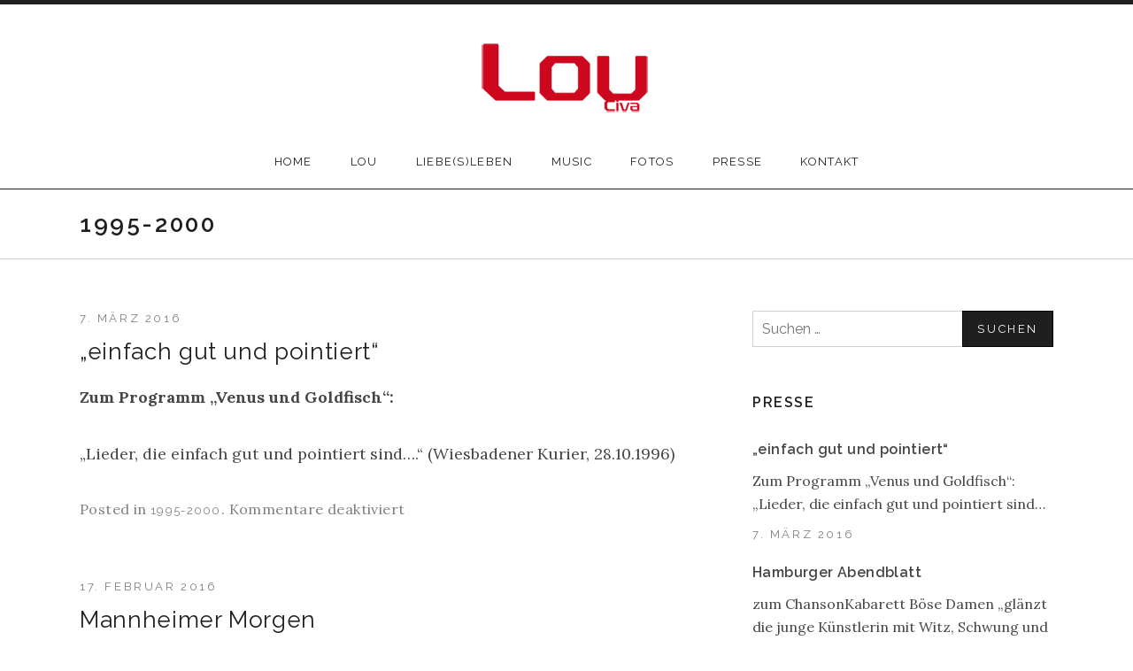

--- FILE ---
content_type: text/html; charset=UTF-8
request_url: http://louciva.de/category/presse/1995-2000/
body_size: 40425
content:
<!DOCTYPE html>
<html class="no-js" lang="de">
<head>
	<meta charset="UTF-8">
	<meta name="viewport" content="width=device-width, initial-scale=1.0">
	<title>1995-2000 Archive - LouCiva</title>
	<meta name='robots' content='index, follow, max-image-preview:large, max-snippet:-1, max-video-preview:-1' />
	<style>img:is([sizes="auto" i], [sizes^="auto," i]) { contain-intrinsic-size: 3000px 1500px }</style>
	
	<!-- This site is optimized with the Yoast SEO plugin v24.0 - https://yoast.com/wordpress/plugins/seo/ -->
	<link rel="canonical" href="https://louciva.de/category/presse/1995-2000/" />
	<meta property="og:locale" content="de_DE" />
	<meta property="og:type" content="article" />
	<meta property="og:title" content="1995-2000 Archive - LouCiva" />
	<meta property="og:url" content="https://louciva.de/category/presse/1995-2000/" />
	<meta property="og:site_name" content="LouCiva" />
	<meta name="twitter:card" content="summary_large_image" />
	<script type="application/ld+json" class="yoast-schema-graph">{"@context":"https://schema.org","@graph":[{"@type":"CollectionPage","@id":"https://louciva.de/category/presse/1995-2000/","url":"https://louciva.de/category/presse/1995-2000/","name":"1995-2000 Archive - LouCiva","isPartOf":{"@id":"https://louciva.de/#website"},"breadcrumb":{"@id":"https://louciva.de/category/presse/1995-2000/#breadcrumb"},"inLanguage":"de"},{"@type":"BreadcrumbList","@id":"https://louciva.de/category/presse/1995-2000/#breadcrumb","itemListElement":[{"@type":"ListItem","position":1,"name":"Startseite","item":"https://louciva.de/"},{"@type":"ListItem","position":2,"name":"Presse","item":"http://louciva.de/category/presse/"},{"@type":"ListItem","position":3,"name":"1995-2000"}]},{"@type":"WebSite","@id":"https://louciva.de/#website","url":"https://louciva.de/","name":"LouCiva","description":"","publisher":{"@id":"https://louciva.de/#organization"},"potentialAction":[{"@type":"SearchAction","target":{"@type":"EntryPoint","urlTemplate":"https://louciva.de/?s={search_term_string}"},"query-input":{"@type":"PropertyValueSpecification","valueRequired":true,"valueName":"search_term_string"}}],"inLanguage":"de"},{"@type":"Organization","@id":"https://louciva.de/#organization","name":"LouCiva","url":"https://louciva.de/","logo":{"@type":"ImageObject","inLanguage":"de","@id":"https://louciva.de/#/schema/logo/image/","url":"","contentUrl":"","caption":"LouCiva"},"image":{"@id":"https://louciva.de/#/schema/logo/image/"},"sameAs":["https://www.facebook.com/lou.civa"]}]}</script>
	<!-- / Yoast SEO plugin. -->


<link rel='dns-prefetch' href='//netdna.bootstrapcdn.com' />
<link rel='dns-prefetch' href='//fonts.googleapis.com' />
<link rel="alternate" type="application/rss+xml" title="LouCiva &raquo; Feed" href="http://louciva.de/feed/" />
<link rel="alternate" type="application/rss+xml" title="LouCiva &raquo; Kategorie-Feed für 1995-2000" href="http://louciva.de/category/presse/1995-2000/feed/" />
<script type="text/javascript">
/* <![CDATA[ */
window._wpemojiSettings = {"baseUrl":"https:\/\/s.w.org\/images\/core\/emoji\/15.0.3\/72x72\/","ext":".png","svgUrl":"https:\/\/s.w.org\/images\/core\/emoji\/15.0.3\/svg\/","svgExt":".svg","source":{"concatemoji":"http:\/\/louciva.de\/wp-includes\/js\/wp-emoji-release.min.js?ver=6.7.4"}};
/*! This file is auto-generated */
!function(i,n){var o,s,e;function c(e){try{var t={supportTests:e,timestamp:(new Date).valueOf()};sessionStorage.setItem(o,JSON.stringify(t))}catch(e){}}function p(e,t,n){e.clearRect(0,0,e.canvas.width,e.canvas.height),e.fillText(t,0,0);var t=new Uint32Array(e.getImageData(0,0,e.canvas.width,e.canvas.height).data),r=(e.clearRect(0,0,e.canvas.width,e.canvas.height),e.fillText(n,0,0),new Uint32Array(e.getImageData(0,0,e.canvas.width,e.canvas.height).data));return t.every(function(e,t){return e===r[t]})}function u(e,t,n){switch(t){case"flag":return n(e,"\ud83c\udff3\ufe0f\u200d\u26a7\ufe0f","\ud83c\udff3\ufe0f\u200b\u26a7\ufe0f")?!1:!n(e,"\ud83c\uddfa\ud83c\uddf3","\ud83c\uddfa\u200b\ud83c\uddf3")&&!n(e,"\ud83c\udff4\udb40\udc67\udb40\udc62\udb40\udc65\udb40\udc6e\udb40\udc67\udb40\udc7f","\ud83c\udff4\u200b\udb40\udc67\u200b\udb40\udc62\u200b\udb40\udc65\u200b\udb40\udc6e\u200b\udb40\udc67\u200b\udb40\udc7f");case"emoji":return!n(e,"\ud83d\udc26\u200d\u2b1b","\ud83d\udc26\u200b\u2b1b")}return!1}function f(e,t,n){var r="undefined"!=typeof WorkerGlobalScope&&self instanceof WorkerGlobalScope?new OffscreenCanvas(300,150):i.createElement("canvas"),a=r.getContext("2d",{willReadFrequently:!0}),o=(a.textBaseline="top",a.font="600 32px Arial",{});return e.forEach(function(e){o[e]=t(a,e,n)}),o}function t(e){var t=i.createElement("script");t.src=e,t.defer=!0,i.head.appendChild(t)}"undefined"!=typeof Promise&&(o="wpEmojiSettingsSupports",s=["flag","emoji"],n.supports={everything:!0,everythingExceptFlag:!0},e=new Promise(function(e){i.addEventListener("DOMContentLoaded",e,{once:!0})}),new Promise(function(t){var n=function(){try{var e=JSON.parse(sessionStorage.getItem(o));if("object"==typeof e&&"number"==typeof e.timestamp&&(new Date).valueOf()<e.timestamp+604800&&"object"==typeof e.supportTests)return e.supportTests}catch(e){}return null}();if(!n){if("undefined"!=typeof Worker&&"undefined"!=typeof OffscreenCanvas&&"undefined"!=typeof URL&&URL.createObjectURL&&"undefined"!=typeof Blob)try{var e="postMessage("+f.toString()+"("+[JSON.stringify(s),u.toString(),p.toString()].join(",")+"));",r=new Blob([e],{type:"text/javascript"}),a=new Worker(URL.createObjectURL(r),{name:"wpTestEmojiSupports"});return void(a.onmessage=function(e){c(n=e.data),a.terminate(),t(n)})}catch(e){}c(n=f(s,u,p))}t(n)}).then(function(e){for(var t in e)n.supports[t]=e[t],n.supports.everything=n.supports.everything&&n.supports[t],"flag"!==t&&(n.supports.everythingExceptFlag=n.supports.everythingExceptFlag&&n.supports[t]);n.supports.everythingExceptFlag=n.supports.everythingExceptFlag&&!n.supports.flag,n.DOMReady=!1,n.readyCallback=function(){n.DOMReady=!0}}).then(function(){return e}).then(function(){var e;n.supports.everything||(n.readyCallback(),(e=n.source||{}).concatemoji?t(e.concatemoji):e.wpemoji&&e.twemoji&&(t(e.twemoji),t(e.wpemoji)))}))}((window,document),window._wpemojiSettings);
/* ]]> */
</script>
<style id='wp-emoji-styles-inline-css' type='text/css'>

	img.wp-smiley, img.emoji {
		display: inline !important;
		border: none !important;
		box-shadow: none !important;
		height: 1em !important;
		width: 1em !important;
		margin: 0 0.07em !important;
		vertical-align: -0.1em !important;
		background: none !important;
		padding: 0 !important;
	}
</style>
<link rel='stylesheet' id='wp-block-library-css' href='http://louciva.de/wp-includes/css/dist/block-library/style.min.css?ver=6.7.4' type='text/css' media='all' />
<style id='classic-theme-styles-inline-css' type='text/css'>
/*! This file is auto-generated */
.wp-block-button__link{color:#fff;background-color:#32373c;border-radius:9999px;box-shadow:none;text-decoration:none;padding:calc(.667em + 2px) calc(1.333em + 2px);font-size:1.125em}.wp-block-file__button{background:#32373c;color:#fff;text-decoration:none}
</style>
<style id='global-styles-inline-css' type='text/css'>
:root{--wp--preset--aspect-ratio--square: 1;--wp--preset--aspect-ratio--4-3: 4/3;--wp--preset--aspect-ratio--3-4: 3/4;--wp--preset--aspect-ratio--3-2: 3/2;--wp--preset--aspect-ratio--2-3: 2/3;--wp--preset--aspect-ratio--16-9: 16/9;--wp--preset--aspect-ratio--9-16: 9/16;--wp--preset--color--black: #000000;--wp--preset--color--cyan-bluish-gray: #abb8c3;--wp--preset--color--white: #ffffff;--wp--preset--color--pale-pink: #f78da7;--wp--preset--color--vivid-red: #cf2e2e;--wp--preset--color--luminous-vivid-orange: #ff6900;--wp--preset--color--luminous-vivid-amber: #fcb900;--wp--preset--color--light-green-cyan: #7bdcb5;--wp--preset--color--vivid-green-cyan: #00d084;--wp--preset--color--pale-cyan-blue: #8ed1fc;--wp--preset--color--vivid-cyan-blue: #0693e3;--wp--preset--color--vivid-purple: #9b51e0;--wp--preset--gradient--vivid-cyan-blue-to-vivid-purple: linear-gradient(135deg,rgba(6,147,227,1) 0%,rgb(155,81,224) 100%);--wp--preset--gradient--light-green-cyan-to-vivid-green-cyan: linear-gradient(135deg,rgb(122,220,180) 0%,rgb(0,208,130) 100%);--wp--preset--gradient--luminous-vivid-amber-to-luminous-vivid-orange: linear-gradient(135deg,rgba(252,185,0,1) 0%,rgba(255,105,0,1) 100%);--wp--preset--gradient--luminous-vivid-orange-to-vivid-red: linear-gradient(135deg,rgba(255,105,0,1) 0%,rgb(207,46,46) 100%);--wp--preset--gradient--very-light-gray-to-cyan-bluish-gray: linear-gradient(135deg,rgb(238,238,238) 0%,rgb(169,184,195) 100%);--wp--preset--gradient--cool-to-warm-spectrum: linear-gradient(135deg,rgb(74,234,220) 0%,rgb(151,120,209) 20%,rgb(207,42,186) 40%,rgb(238,44,130) 60%,rgb(251,105,98) 80%,rgb(254,248,76) 100%);--wp--preset--gradient--blush-light-purple: linear-gradient(135deg,rgb(255,206,236) 0%,rgb(152,150,240) 100%);--wp--preset--gradient--blush-bordeaux: linear-gradient(135deg,rgb(254,205,165) 0%,rgb(254,45,45) 50%,rgb(107,0,62) 100%);--wp--preset--gradient--luminous-dusk: linear-gradient(135deg,rgb(255,203,112) 0%,rgb(199,81,192) 50%,rgb(65,88,208) 100%);--wp--preset--gradient--pale-ocean: linear-gradient(135deg,rgb(255,245,203) 0%,rgb(182,227,212) 50%,rgb(51,167,181) 100%);--wp--preset--gradient--electric-grass: linear-gradient(135deg,rgb(202,248,128) 0%,rgb(113,206,126) 100%);--wp--preset--gradient--midnight: linear-gradient(135deg,rgb(2,3,129) 0%,rgb(40,116,252) 100%);--wp--preset--font-size--small: 13px;--wp--preset--font-size--medium: 20px;--wp--preset--font-size--large: 36px;--wp--preset--font-size--x-large: 42px;--wp--preset--spacing--20: 0.44rem;--wp--preset--spacing--30: 0.67rem;--wp--preset--spacing--40: 1rem;--wp--preset--spacing--50: 1.5rem;--wp--preset--spacing--60: 2.25rem;--wp--preset--spacing--70: 3.38rem;--wp--preset--spacing--80: 5.06rem;--wp--preset--shadow--natural: 6px 6px 9px rgba(0, 0, 0, 0.2);--wp--preset--shadow--deep: 12px 12px 50px rgba(0, 0, 0, 0.4);--wp--preset--shadow--sharp: 6px 6px 0px rgba(0, 0, 0, 0.2);--wp--preset--shadow--outlined: 6px 6px 0px -3px rgba(255, 255, 255, 1), 6px 6px rgba(0, 0, 0, 1);--wp--preset--shadow--crisp: 6px 6px 0px rgba(0, 0, 0, 1);}:where(.is-layout-flex){gap: 0.5em;}:where(.is-layout-grid){gap: 0.5em;}body .is-layout-flex{display: flex;}.is-layout-flex{flex-wrap: wrap;align-items: center;}.is-layout-flex > :is(*, div){margin: 0;}body .is-layout-grid{display: grid;}.is-layout-grid > :is(*, div){margin: 0;}:where(.wp-block-columns.is-layout-flex){gap: 2em;}:where(.wp-block-columns.is-layout-grid){gap: 2em;}:where(.wp-block-post-template.is-layout-flex){gap: 1.25em;}:where(.wp-block-post-template.is-layout-grid){gap: 1.25em;}.has-black-color{color: var(--wp--preset--color--black) !important;}.has-cyan-bluish-gray-color{color: var(--wp--preset--color--cyan-bluish-gray) !important;}.has-white-color{color: var(--wp--preset--color--white) !important;}.has-pale-pink-color{color: var(--wp--preset--color--pale-pink) !important;}.has-vivid-red-color{color: var(--wp--preset--color--vivid-red) !important;}.has-luminous-vivid-orange-color{color: var(--wp--preset--color--luminous-vivid-orange) !important;}.has-luminous-vivid-amber-color{color: var(--wp--preset--color--luminous-vivid-amber) !important;}.has-light-green-cyan-color{color: var(--wp--preset--color--light-green-cyan) !important;}.has-vivid-green-cyan-color{color: var(--wp--preset--color--vivid-green-cyan) !important;}.has-pale-cyan-blue-color{color: var(--wp--preset--color--pale-cyan-blue) !important;}.has-vivid-cyan-blue-color{color: var(--wp--preset--color--vivid-cyan-blue) !important;}.has-vivid-purple-color{color: var(--wp--preset--color--vivid-purple) !important;}.has-black-background-color{background-color: var(--wp--preset--color--black) !important;}.has-cyan-bluish-gray-background-color{background-color: var(--wp--preset--color--cyan-bluish-gray) !important;}.has-white-background-color{background-color: var(--wp--preset--color--white) !important;}.has-pale-pink-background-color{background-color: var(--wp--preset--color--pale-pink) !important;}.has-vivid-red-background-color{background-color: var(--wp--preset--color--vivid-red) !important;}.has-luminous-vivid-orange-background-color{background-color: var(--wp--preset--color--luminous-vivid-orange) !important;}.has-luminous-vivid-amber-background-color{background-color: var(--wp--preset--color--luminous-vivid-amber) !important;}.has-light-green-cyan-background-color{background-color: var(--wp--preset--color--light-green-cyan) !important;}.has-vivid-green-cyan-background-color{background-color: var(--wp--preset--color--vivid-green-cyan) !important;}.has-pale-cyan-blue-background-color{background-color: var(--wp--preset--color--pale-cyan-blue) !important;}.has-vivid-cyan-blue-background-color{background-color: var(--wp--preset--color--vivid-cyan-blue) !important;}.has-vivid-purple-background-color{background-color: var(--wp--preset--color--vivid-purple) !important;}.has-black-border-color{border-color: var(--wp--preset--color--black) !important;}.has-cyan-bluish-gray-border-color{border-color: var(--wp--preset--color--cyan-bluish-gray) !important;}.has-white-border-color{border-color: var(--wp--preset--color--white) !important;}.has-pale-pink-border-color{border-color: var(--wp--preset--color--pale-pink) !important;}.has-vivid-red-border-color{border-color: var(--wp--preset--color--vivid-red) !important;}.has-luminous-vivid-orange-border-color{border-color: var(--wp--preset--color--luminous-vivid-orange) !important;}.has-luminous-vivid-amber-border-color{border-color: var(--wp--preset--color--luminous-vivid-amber) !important;}.has-light-green-cyan-border-color{border-color: var(--wp--preset--color--light-green-cyan) !important;}.has-vivid-green-cyan-border-color{border-color: var(--wp--preset--color--vivid-green-cyan) !important;}.has-pale-cyan-blue-border-color{border-color: var(--wp--preset--color--pale-cyan-blue) !important;}.has-vivid-cyan-blue-border-color{border-color: var(--wp--preset--color--vivid-cyan-blue) !important;}.has-vivid-purple-border-color{border-color: var(--wp--preset--color--vivid-purple) !important;}.has-vivid-cyan-blue-to-vivid-purple-gradient-background{background: var(--wp--preset--gradient--vivid-cyan-blue-to-vivid-purple) !important;}.has-light-green-cyan-to-vivid-green-cyan-gradient-background{background: var(--wp--preset--gradient--light-green-cyan-to-vivid-green-cyan) !important;}.has-luminous-vivid-amber-to-luminous-vivid-orange-gradient-background{background: var(--wp--preset--gradient--luminous-vivid-amber-to-luminous-vivid-orange) !important;}.has-luminous-vivid-orange-to-vivid-red-gradient-background{background: var(--wp--preset--gradient--luminous-vivid-orange-to-vivid-red) !important;}.has-very-light-gray-to-cyan-bluish-gray-gradient-background{background: var(--wp--preset--gradient--very-light-gray-to-cyan-bluish-gray) !important;}.has-cool-to-warm-spectrum-gradient-background{background: var(--wp--preset--gradient--cool-to-warm-spectrum) !important;}.has-blush-light-purple-gradient-background{background: var(--wp--preset--gradient--blush-light-purple) !important;}.has-blush-bordeaux-gradient-background{background: var(--wp--preset--gradient--blush-bordeaux) !important;}.has-luminous-dusk-gradient-background{background: var(--wp--preset--gradient--luminous-dusk) !important;}.has-pale-ocean-gradient-background{background: var(--wp--preset--gradient--pale-ocean) !important;}.has-electric-grass-gradient-background{background: var(--wp--preset--gradient--electric-grass) !important;}.has-midnight-gradient-background{background: var(--wp--preset--gradient--midnight) !important;}.has-small-font-size{font-size: var(--wp--preset--font-size--small) !important;}.has-medium-font-size{font-size: var(--wp--preset--font-size--medium) !important;}.has-large-font-size{font-size: var(--wp--preset--font-size--large) !important;}.has-x-large-font-size{font-size: var(--wp--preset--font-size--x-large) !important;}
:where(.wp-block-post-template.is-layout-flex){gap: 1.25em;}:where(.wp-block-post-template.is-layout-grid){gap: 1.25em;}
:where(.wp-block-columns.is-layout-flex){gap: 2em;}:where(.wp-block-columns.is-layout-grid){gap: 2em;}
:root :where(.wp-block-pullquote){font-size: 1.5em;line-height: 1.6;}
</style>
<link rel='stylesheet' id='contact-form-7-css' href='http://louciva.de/wp-content/plugins/contact-form-7/includes/css/styles.css?ver=6.0.1' type='text/css' media='all' />
<link rel='stylesheet' id='finalTilesGallery_stylesheet-css' href='http://louciva.de/wp-content/plugins/final-tiles-grid-gallery-lite/scripts/ftg.css?ver=3.6.1' type='text/css' media='all' />
<link rel='stylesheet' id='fontawesome_stylesheet-css' href='//netdna.bootstrapcdn.com/font-awesome/4.7.0/css/font-awesome.css?ver=6.7.4' type='text/css' media='all' />
<link rel='stylesheet' id='genericons-css' href='http://louciva.de/wp-content/plugins/jetpack/_inc/genericons/genericons/genericons.css?ver=3.1' type='text/css' media='all' />
<link rel='stylesheet' id='promenade-style-css' href='http://louciva.de/wp-content/themes/promenada/style.css?ver=1.6.0-beta' type='text/css' media='all' />
<link rel='stylesheet' id='cedaro-theme-fonts-google-css' href='https://fonts.googleapis.com/css?family=Raleway%3A300%7CRaleway%3A400%7CRaleway%3A400%2C600%2C700%7CLora%3A400%2C400italic%2C700%2C700italic&#038;subset=latin&#038;ver=6.7.4' type='text/css' media='all' />
<script type="text/javascript" src="http://louciva.de/wp-includes/js/jquery/jquery.min.js?ver=3.7.1" id="jquery-core-js"></script>
<script type="text/javascript" src="http://louciva.de/wp-includes/js/jquery/jquery-migrate.min.js?ver=3.4.1" id="jquery-migrate-js"></script>
<link rel="https://api.w.org/" href="http://louciva.de/wp-json/" /><link rel="alternate" title="JSON" type="application/json" href="http://louciva.de/wp-json/wp/v2/categories/5" /><link rel="EditURI" type="application/rsd+xml" title="RSD" href="http://louciva.de/xmlrpc.php?rsd" />
<meta name="generator" content="WordPress 6.7.4" />
<link rel="profile" href="http://gmpg.org/xfn/11">
<link rel="pingback" href="http://louciva.de/xmlrpc.php">
<script>document.documentElement.className = document.documentElement.className.replace('no-js','js');</script>
<!--[if lt IE 9]><script src="http://louciva.de/wp-content/themes/promenada/assets/js/vendor/html5.js"></script><![endif]-->
			<style type="text/css">
			.site-title,
			.site-description {
				clip: rect(1px, 1px, 1px, 1px);
				height: 1px;
				overflow: hidden;
				position: absolute;
				width: 1px;
			}
			</style>
			    <link rel="icon" href="http://louciva.de/favicon.ico" type="image/x-icon" />
    <link rel="shortcut icon" href="http://louciva.de/favicon.ico" type="image/x-icon" />
</head>

<body class="archive category category-1995-2000 category-5 has-site-logo" itemscope="itemscope" itemtype="http://schema.org/Blog">
	<div id="page" class="hfeed site">
		<a class="skip-link screen-reader-text" href="#content">Skip to content</a>

		
		<header id="masthead" class="site-header" role="banner" itemscope itemtype="http://schema.org/WPHeader">
			<a href="http://louciva.de/" class="site-logo-link site-logo-anchor"><img src="http://louciva.de/wp-content/uploads/2016/03/logo-1.png" alt="" class="site-logo" data-size="full"></a><h1 class="site-title"><a href="http://louciva.de/" rel="home">LouCiva</a></h1>
			<nav id="site-navigation" class="site-navigation clearfix" role="navigation" itemscope itemtype="http://schema.org/SiteNavigationElement">
				<button class="site-navigation-toggle">Menu</button>

				<ul id="menu-navigation" class="menu"><li id="menu-item-23" class="menu-item menu-item-type-post_type menu-item-object-page menu-item-home first-item menu-item-23 menu-item-home"><a href="http://louciva.de/">Home</a></li>
<li id="menu-item-22" class="menu-item menu-item-type-post_type menu-item-object-page menu-item-has-children menu-item-22 menu-item-lou"><a href="http://louciva.de/lou/">Lou</a>
<ul class="sub-menu">
	<li id="menu-item-38" class="menu-item menu-item-type-post_type menu-item-object-page first-child-item menu-item-38 menu-item-portrt"><a href="http://louciva.de/lou/portraet/">Porträt</a></li>
	<li id="menu-item-41" class="menu-item menu-item-type-post_type menu-item-object-page last-child-item menu-item-41 menu-item-biografie"><a href="http://louciva.de/lou/biografie/">Biografie</a></li>
</ul>
</li>
<li id="menu-item-26" class="menu-item menu-item-type-post_type menu-item-object-page menu-item-has-children menu-item-26 menu-item-liebesleben"><a href="http://louciva.de/liebesdinner/">Liebe(s)Leben</a>
<ul class="sub-menu">
	<li id="menu-item-53" class="menu-item menu-item-type-post_type menu-item-object-page first-child-item menu-item-53 menu-item-termine"><a href="http://louciva.de/liebesdinner/termine/">Termine</a></li>
	<li id="menu-item-52" class="menu-item menu-item-type-post_type menu-item-object-page menu-item-52 menu-item-aphrodisisches"><a href="http://louciva.de/liebesdinner/aphrodisisches/">Aphrodisisches</a></li>
	<li id="menu-item-51" class="menu-item menu-item-type-post_type menu-item-object-page last-child-item menu-item-51 menu-item-veranstalter"><a href="http://louciva.de/liebesdinner/veranstalter/">Veranstalter</a></li>
</ul>
</li>
<li id="menu-item-70" class="menu-item menu-item-type-post_type_archive menu-item-object-audiotheme_record menu-item-has-children menu-item-70 menu-item-music"><a href="http://louciva.de/music/">Music</a>
<ul class="sub-menu">
	<li id="menu-item-72" class="menu-item menu-item-type-post_type menu-item-object-audiotheme_record first-child-item last-child-item menu-item-72 menu-item-petersilie-kardamom--cd-2022"><a href="http://louciva.de/music/lou_2022/">Petersilie, Kardamom – CD 2022</a></li>
</ul>
</li>
<li id="menu-item-76" class="menu-item menu-item-type-post_type menu-item-object-page menu-item-76 menu-item-fotos"><a href="http://louciva.de/fotos/">Fotos</a></li>
<li id="menu-item-200" class="menu-item menu-item-type-taxonomy menu-item-object-category current-category-ancestor current-menu-ancestor current-menu-parent current-category-parent menu-item-has-children menu-item-200 menu-item-presse"><a href="http://louciva.de/category/presse/">Presse</a>
<ul class="sub-menu">
	<li id="menu-item-201" class="menu-item menu-item-type-taxonomy menu-item-object-category first-child-item menu-item-201 menu-item-1989-1995"><a href="http://louciva.de/category/presse/1989-1995/">1989-1995</a></li>
	<li id="menu-item-202" class="menu-item menu-item-type-taxonomy menu-item-object-category current-menu-item menu-item-202 menu-item-1995-2000"><a href="http://louciva.de/category/presse/1995-2000/" aria-current="page">1995-2000</a></li>
	<li id="menu-item-203" class="menu-item menu-item-type-taxonomy menu-item-object-category last-child-item menu-item-203 menu-item-2013"><a href="http://louciva.de/category/presse/2013/">2013</a></li>
</ul>
</li>
<li id="menu-item-92" class="menu-item menu-item-type-post_type menu-item-object-page last-item menu-item-92 menu-item-kontakt"><a href="http://louciva.de/kontakt/">Kontakt</a></li>
</ul>			</nav>
		</header>

		
		<div id="content" class="site-content">

			
	<header class="site-content-header">
		<div class="page-fence">

			<h1 class="site-content-header-title">
				1995-2000			</h1>

					</div>
	</header>


			<div class="site-content-inside">
				<div class="page-fence">

					
<main id="primary" class="content-area" role="main">

	
		
		
			
<article id="post-165" class="post-165 post type-post status-publish format-standard hentry category-1995-2000" itemscope itemtype="http://schema.org/BlogPosting" itemprop="blogPost">
	<header class="entry-header">
		<h1 class="entry-title" itemprop="headline"><a href="http://louciva.de/einfach-gut-und-pointiert/" rel="bookmark" itemprop="url">&#8222;einfach gut und pointiert&#8220;</a></h1>
		
			<p class="entry-meta entry-meta--header">
				<span class="sep sep-by">By</span> <span class="author vcard" itemprop="author" itemscope itemtype="http://schema.org/Person"><a class="url fn n" href="http://louciva.de/author/admin-louciva/" rel="author" itemprop="url"><span itemprop="name">admin-louciva</span></a></span>
				<span class="sep">|</span>

				<time class="entry-date published" datetime="2016-03-07T10:06:53+01:00" itemprop="datePublished">7. März 2016</time>			</p>

			</header>

	
		<div class="entry-content" itemprop="articleBody">
			
			<p><strong>Zum Programm &#8222;Venus und Goldfisch&#8220;:</strong></p>
<p>&#8222;Lieder, die einfach gut und pointiert sind&#8230;.&#8220; (Wiesbadener Kurier, 28.10.1996)</p>

			
					</div>

	
	
		<footer class="entry-meta entry-meta--footer">
			
				Posted in <a href="http://louciva.de/category/presse/1995-2000/" rel="category tag">1995-2000</a>.
			
			
				<span class="comments-link"><span>Kommentare deaktiviert<span class="screen-reader-text"> für &#8222;einfach gut und pointiert&#8220;</span></span></span>

			
					</footer>

	</article>

		
			
<article id="post-109" class="post-109 post type-post status-publish format-standard hentry category-1995-2000" itemscope itemtype="http://schema.org/BlogPosting" itemprop="blogPost">
	<header class="entry-header">
		<h1 class="entry-title" itemprop="headline"><a href="http://louciva.de/mannheimer-morgen/" rel="bookmark" itemprop="url">Mannheimer Morgen</a></h1>
		
			<p class="entry-meta entry-meta--header">
				<span class="sep sep-by">By</span> <span class="author vcard" itemprop="author" itemscope itemtype="http://schema.org/Person"><a class="url fn n" href="http://louciva.de/author/admin-louciva/" rel="author" itemprop="url"><span itemprop="name">admin-louciva</span></a></span>
				<span class="sep">|</span>

				<time class="entry-date published" datetime="2016-02-17T22:50:19+01:00" itemprop="datePublished">17. Februar 2016</time>			</p>

			</header>

	
		<div class="entry-content" itemprop="articleBody">
			
			<p>„..sie überzeugt mit einer klangschönen und ausgereiften Stimme“<br />
Mannheimer Morgen, 24.11.1997</p>

			
					</div>

	
	
		<footer class="entry-meta entry-meta--footer">
			
				Posted in <a href="http://louciva.de/category/presse/1995-2000/" rel="category tag">1995-2000</a>.
			
			
				<span class="comments-link"><span>Kommentare deaktiviert<span class="screen-reader-text"> für Mannheimer Morgen</span></span></span>

			
					</footer>

	</article>

		
			
<article id="post-107" class="post-107 post type-post status-publish format-standard hentry category-1995-2000" itemscope itemtype="http://schema.org/BlogPosting" itemprop="blogPost">
	<header class="entry-header">
		<h1 class="entry-title" itemprop="headline"><a href="http://louciva.de/zum-programm-venus-und-goldfisch/" rel="bookmark" itemprop="url">Zum Programm &#8222;Venus und Goldfisch&#8220;</a></h1>
		
			<p class="entry-meta entry-meta--header">
				<span class="sep sep-by">By</span> <span class="author vcard" itemprop="author" itemscope itemtype="http://schema.org/Person"><a class="url fn n" href="http://louciva.de/author/admin-louciva/" rel="author" itemprop="url"><span itemprop="name">admin-louciva</span></a></span>
				<span class="sep">|</span>

				<time class="entry-date published" datetime="2016-02-17T22:49:41+01:00" itemprop="datePublished">17. Februar 2016</time>			</p>

			</header>

	
		<div class="entry-content" itemprop="articleBody">
			
			<p>„als Venus ist die Künstlerin kompromisslos zwischen Seele und Sex, Porno und Politik, sinnlicher Präsenz und böser Persiflage. Gleichermaßen ist sie begabt fürDarstellung und Gesang, für Schrilles und Nachdenkliches und für die leisen und die lauten Töne ihres musikalischen Begleiters… Auf Nonsens und hintersinnige Kalauer kann sie, die manchmal auch ausgesprochen lieb ist, verzichten.<br />
Das Publikum war bereit, die Künstlerin auf ihrem mit sarkastischem Wortwitz, harten Rocksongs, sinnlichem Stöhnen und fetzigem Funk gefplastertem Weg zu begleiten. Wer willens war, Unbekanntes zu versuchen, wurde durch überraschende Genüsse verwöhnt.<br />
(Wesermarsch 06.02.1997)</p>

			
					</div>

	
	
		<footer class="entry-meta entry-meta--footer">
			
				Posted in <a href="http://louciva.de/category/presse/1995-2000/" rel="category tag">1995-2000</a>.
			
			
				<span class="comments-link"><span>Kommentare deaktiviert<span class="screen-reader-text"> für Zum Programm &#8222;Venus und Goldfisch&#8220;</span></span></span>

			
					</footer>

	</article>

		
			
<article id="post-105" class="post-105 post type-post status-publish format-standard hentry category-1995-2000" itemscope itemtype="http://schema.org/BlogPosting" itemprop="blogPost">
	<header class="entry-header">
		<h1 class="entry-title" itemprop="headline"><a href="http://louciva.de/zum-programm-boese-damen/" rel="bookmark" itemprop="url">Zum Programm „Böse Damen“</a></h1>
		
			<p class="entry-meta entry-meta--header">
				<span class="sep sep-by">By</span> <span class="author vcard" itemprop="author" itemscope itemtype="http://schema.org/Person"><a class="url fn n" href="http://louciva.de/author/admin-louciva/" rel="author" itemprop="url"><span itemprop="name">admin-louciva</span></a></span>
				<span class="sep">|</span>

				<time class="entry-date published" datetime="2016-02-17T22:48:58+01:00" itemprop="datePublished">17. Februar 2016</time>			</p>

			</header>

	
		<div class="entry-content" itemprop="articleBody">
			
			<p>„…sie überzeugt mit Untertönen, pickt sich verschiedene Bereiche aus dem erotischen Dasein und achtet dabei auf die literarische Qualität ihrer Texte.“<br />
(Rheinpfalz, 15.2.1997)</p>

			
					</div>

	
	
		<footer class="entry-meta entry-meta--footer">
			
				Posted in <a href="http://louciva.de/category/presse/1995-2000/" rel="category tag">1995-2000</a>.
			
			
				<span class="comments-link"><span>Kommentare deaktiviert<span class="screen-reader-text"> für Zum Programm „Böse Damen“</span></span></span>

			
					</footer>

	</article>

		
			
<article id="post-1" class="post-1 post type-post status-publish format-standard hentry category-1995-2000" itemscope itemtype="http://schema.org/BlogPosting" itemprop="blogPost">
	<header class="entry-header">
		<h1 class="entry-title" itemprop="headline"><a href="http://louciva.de/hallo-welt/" rel="bookmark" itemprop="url">Zum Programm „Böse Damen“</a></h1>
		
			<p class="entry-meta entry-meta--header">
				<span class="sep sep-by">By</span> <span class="author vcard" itemprop="author" itemscope itemtype="http://schema.org/Person"><a class="url fn n" href="http://louciva.de/author/admin-louciva/" rel="author" itemprop="url"><span itemprop="name">admin-louciva</span></a></span>
				<span class="sep">|</span>

				<time class="entry-date published" datetime="2016-02-02T21:29:41+01:00" itemprop="datePublished">2. Februar 2016</time>			</p>

			</header>

	
		<div class="entry-content" itemprop="articleBody">
			
			<div id="idTextPanel" class="jqDnR">
<p>„Böse Damen ist da, wo Erotik hingehört, jenseits jeglicher Schmuddelattitüde. Und genau deswegen raunte ein Mann im Publikum: „Die Frau, die hat was, jawoll!“</p>
</div>

			
					</div>

	
	
		<footer class="entry-meta entry-meta--footer">
			
				Posted in <a href="http://louciva.de/category/presse/1995-2000/" rel="category tag">1995-2000</a>.
			
			
				<span class="comments-link"><span>Kommentare deaktiviert<span class="screen-reader-text"> für Zum Programm „Böse Damen“</span></span></span>

			
					</footer>

	</article>

		
		
	
</main>



	<div id="secondary" class="widget-area widget-area--main" role="complementary" itemscope itemtype="http://schema.org/WPSideBar">

		
		<div id="search-2" class="widget widget_search widget-1"><form role="search" method="get" class="search-form" action="http://louciva.de/">
				<label>
					<span class="screen-reader-text">Suche nach:</span>
					<input type="search" class="search-field" placeholder="Suchen …" value="" name="s" />
				</label>
				<input type="submit" class="search-submit" value="Suchen" />
			</form></div><div id="recent-posts-2" class="widget widget_recent_posts widget-2 widget-last post-type_post show-date show-excerpts">
<h4 class="widget-title">Presse</h4>
	<ul class="recent-posts-list">

			<li class="recent-posts-item">
			<h5 class="recent-posts-item-title"><a href="http://louciva.de/einfach-gut-und-pointiert/">&#8222;einfach gut und pointiert&#8220;</a></h5>
			<time class="recent-posts-item-date published" datetime="2016-03-07T09:06:53+00:00">7. März 2016</time>
			<div class="recent-posts-item-excerpt"><p>Zum Programm &#8222;Venus und Goldfisch&#8220;: &#8222;Lieder, die einfach gut und pointiert sind&hellip;</p>
</div>		</li>
			<li class="recent-posts-item">
			<h5 class="recent-posts-item-title"><a href="http://louciva.de/hamburger-abendblatt/">Hamburger Abendblatt</a></h5>
			<time class="recent-posts-item-date published" datetime="2016-03-06T18:04:45+00:00">6. März 2016</time>
			<div class="recent-posts-item-excerpt"><p>zum ChansonKabarett Böse Damen &#8222;glänzt die junge Künstlerin mit Witz, Schwung und Bühnenpräsen&hellip;</p>
</div>		</li>
			<li class="recent-posts-item">
			<h5 class="recent-posts-item-title"><a href="http://louciva.de/boese-damen-chansonkabarett/">Böse Damen &#8211; ChansonKabarett</a></h5>
			<time class="recent-posts-item-date published" datetime="2016-03-06T18:01:37+00:00">6. März 2016</time>
			<div class="recent-posts-item-excerpt"><p>&#8222;Sie singt mal kunstvoll wie eines sanfte Greco, mal wie eine Kreuzung aus Anette Humpe und Ni&hellip;</p>
</div>		</li>
	
	</ul>
</div>
		
	</div>



					
				</div><!-- .page-fence -->
			</div><!-- .site-content-inside -->

			
		</div><!-- #content -->

		
		<footer id="footer" class="site-footer" role="contentinfo" itemscope itemtype="http://schema.org/WPFooter">
			
				<div class="footer-widgets">
					<div class="page-fence">
						<div class="widgets-area widget-area--footer block-grid block-grid-3">
							
							<div id="text-2" class="widget widget_text block-grid-item widget-1">			<div class="textwidget">Auch ihr aktueller Erfolg gründet sich auf ihr Vermögen, eine ganz besondere weibliche Sprache zu sprechen. Aber LouCiva ist eine, die sich aber nie darauf reduzieren lässt; denn sie weckt stets die Neugier auf das, was Frauen hinter dem weiblichen Blick noch zu erzählen haben. Eine, die in Sachen Musik und Text durch künstlerisches Temperament Zeitdiagnosen der Wirklichkeit stellt.</div>
		</div><div id="text-3" class="widget widget_text block-grid-item widget-2">			<div class="textwidget"><img src="http://louciva.de/wp-content/uploads/2022/05/Portraet-scaled.jpg" /></div>
		</div><div id="recent-posts-3" class="widget widget_recent_posts block-grid-item widget-3 widget-last post-type_post show-date show-excerpts">
<h4 class="widget-title">Presse<a class="recent-posts-feed-link" href="http://louciva.de/feed/">Feed</a></h4>
	<ul class="recent-posts-list">

			<li class="recent-posts-item">
			<h5 class="recent-posts-item-title"><a href="http://louciva.de/einfach-gut-und-pointiert/">&#8222;einfach gut und pointiert&#8220;</a></h5>
			<time class="recent-posts-item-date published" datetime="2016-03-07T09:06:53+00:00">7. März 2016</time>
			<div class="recent-posts-item-excerpt"><p>Zum Programm &#8222;Venus und Goldfisch&#8220;: &#8222;Lieder, die einfach gut und pointiert sind&hellip;</p>
</div>		</li>
			<li class="recent-posts-item">
			<h5 class="recent-posts-item-title"><a href="http://louciva.de/hamburger-abendblatt/">Hamburger Abendblatt</a></h5>
			<time class="recent-posts-item-date published" datetime="2016-03-06T18:04:45+00:00">6. März 2016</time>
			<div class="recent-posts-item-excerpt"><p>zum ChansonKabarett Böse Damen &#8222;glänzt die junge Künstlerin mit Witz, Schwung und Bühnenpräsen&hellip;</p>
</div>		</li>
	
	</ul>
</div>
													</div>
					</div>
				</div>

			
			
				<nav class="social-nav menu-social-container">
					<ul id="menu-social" class="menu page-fence"><li id="menu-item-227" class="menu-item menu-item-type-custom menu-item-object-custom first-item menu-item-227 menu-item-facebook"><a href="https://www.facebook.com/lou.civa">Facebook</a></li>
<li id="menu-item-228" class="menu-item menu-item-type-custom menu-item-object-custom menu-item-228 menu-item-feed"><a href="http://louciva.de/promenade/feed/">Feed</a></li>
<li id="menu-item-229" class="menu-item menu-item-type-custom menu-item-object-custom last-item menu-item-229 menu-item-youtube"><a href="https://www.youtube.com/channel/UCPAtutKpfa9ZXE9Zhz3b3eA">YouTube</a></li>
</ul>				</nav>

			
			<div class="nav">
				<div class="page-fence">
                    <ul>
                        <li>
                            &copy; 2016 LouCiva
                        </li>
                        <li>
                            <a href="http://louciva.de/impressum/" target="_blank">Impressum</a>
                        </li>
                        <li>
                            <a href="http://louciva.de/kontakt/" target="_blank">Kontakt</a>
                        </li>
                    </ul>
				</div>
			</div>
		</footer>

		
	</div><!-- #page -->

	<!-- This site uses the Better Analytics plugin.  https://marketplace.digitalpoint.com/better-analytics.3354/item -->
<script type='text/javascript' src='http://louciva.de/wp-content/plugins/better-analytics/js/loader.php?ver=1.2.7.js' ></script><meta id="ba_s" property="options" content="" data-o="{&quot;tid&quot;:&quot;UA-76821617-1&quot;,&quot;co&quot;:&quot;auto&quot;,&quot;g&quot;:1073810296,&quot;dl&quot;:&quot;\\.avi|\\.dmg|\\.doc|\\.exe|\\.gz|\\.mpg|\\.mp3|\\.pdf|\\.ppt|\\.psd|\\.rar|\\.wmv|\\.xls|\\.zip&quot;,&quot;s&quot;:0,&quot;a&quot;:0}" /><script type="text/javascript" src="http://louciva.de/wp-includes/js/dist/hooks.min.js?ver=4d63a3d491d11ffd8ac6" id="wp-hooks-js"></script>
<script type="text/javascript" src="http://louciva.de/wp-includes/js/dist/i18n.min.js?ver=5e580eb46a90c2b997e6" id="wp-i18n-js"></script>
<script type="text/javascript" id="wp-i18n-js-after">
/* <![CDATA[ */
wp.i18n.setLocaleData( { 'text direction\u0004ltr': [ 'ltr' ] } );
/* ]]> */
</script>
<script type="text/javascript" src="http://louciva.de/wp-content/plugins/contact-form-7/includes/swv/js/index.js?ver=6.0.1" id="swv-js"></script>
<script type="text/javascript" id="contact-form-7-js-translations">
/* <![CDATA[ */
( function( domain, translations ) {
	var localeData = translations.locale_data[ domain ] || translations.locale_data.messages;
	localeData[""].domain = domain;
	wp.i18n.setLocaleData( localeData, domain );
} )( "contact-form-7", {"translation-revision-date":"2024-11-18 03:02:02+0000","generator":"GlotPress\/4.0.1","domain":"messages","locale_data":{"messages":{"":{"domain":"messages","plural-forms":"nplurals=2; plural=n != 1;","lang":"de"},"This contact form is placed in the wrong place.":["Dieses Kontaktformular wurde an der falschen Stelle platziert."],"Error:":["Fehler:"]}},"comment":{"reference":"includes\/js\/index.js"}} );
/* ]]> */
</script>
<script type="text/javascript" id="contact-form-7-js-before">
/* <![CDATA[ */
var wpcf7 = {
    "api": {
        "root": "http:\/\/louciva.de\/wp-json\/",
        "namespace": "contact-form-7\/v1"
    }
};
/* ]]> */
</script>
<script type="text/javascript" src="http://louciva.de/wp-content/plugins/contact-form-7/includes/js/index.js?ver=6.0.1" id="contact-form-7-js"></script>
<script type="text/javascript" src="http://louciva.de/wp-content/plugins/final-tiles-grid-gallery-lite/scripts/jquery.finalTilesGallery.js?ver=3.6.1" id="finalTilesGallery-js"></script>
<script type="text/javascript" src="http://louciva.de/wp-content/themes/promenada/assets/js/plugins.js?ver=1.6.0-beta" id="promenade-plugins-js"></script>
<script type="text/javascript" id="promenade-js-extra">
/* <![CDATA[ */
var _promenadeSettings = {"l10n":{"nextTrack":"Next Track","previousTrack":"Previous Track","togglePlaylist":"Toggle Playlist"},"mejs":{"pluginPath":"\/wp-includes\/js\/mediaelement\/"}};
/* ]]> */
</script>
<script type="text/javascript" src="http://louciva.de/wp-content/themes/promenada/assets/js/main.js?ver=1.6.0-beta" id="promenade-js"></script>

</body>
</html>
